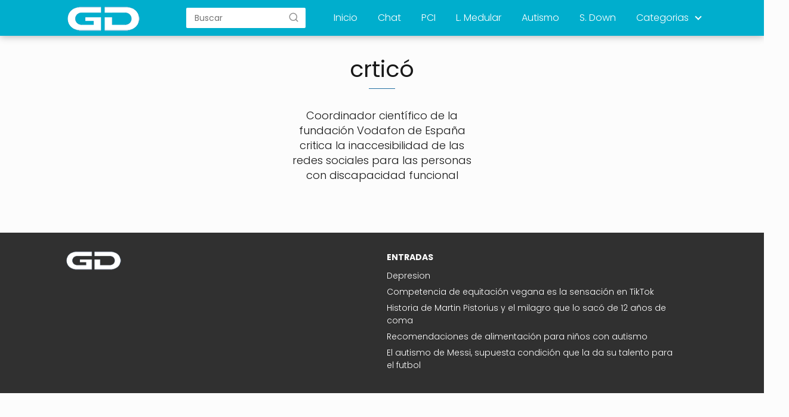

--- FILE ---
content_type: text/html; charset=UTF-8
request_url: https://www.guiadisc.com/tag/crtico
body_size: 8393
content:
<!DOCTYPE html>

<html lang="es" >
	
<head>
<script async src="https://pagead2.googlesyndication.com/pagead/js/adsbygoogle.js?client=ca-pub-3246008927787788"
     crossorigin="anonymous"></script>
<meta charset="UTF-8">
<meta name="viewport" content="width=device-width, initial-scale=1.0, maximum-scale=2.0">
<meta name='robots' content='index, follow, max-image-preview:large, max-snippet:-1, max-video-preview:-1' />

	<!-- This site is optimized with the Yoast SEO plugin v24.5 - https://yoast.com/wordpress/plugins/seo/ -->
	<title>crticó - Guia de la discapacidad</title>
	<link rel="canonical" href="https://www.guiadisc.com/tag/crtico" />
	<meta property="og:locale" content="es_ES" />
	<meta property="og:type" content="article" />
	<meta property="og:title" content="crticó - Guia de la discapacidad" />
	<meta property="og:url" content="https://www.guiadisc.com/tag/crtico" />
	<meta property="og:site_name" content="Guia de la discapacidad" />
	<meta name="twitter:card" content="summary_large_image" />
	<script type="application/ld+json" class="yoast-schema-graph">{"@context":"https://schema.org","@graph":[{"@type":"CollectionPage","@id":"https://www.guiadisc.com/tag/crtico","url":"https://www.guiadisc.com/tag/crtico","name":"crticó - Guia de la discapacidad","isPartOf":{"@id":"https://www.guiadisc.com/#website"},"breadcrumb":{"@id":"https://www.guiadisc.com/tag/crtico#breadcrumb"},"inLanguage":"es"},{"@type":"WebSite","@id":"https://www.guiadisc.com/#website","url":"https://www.guiadisc.com/","name":"Guia de la discapacidad","description":"Completa gu&iacute;a de la discapacidad para padres y familiares, informaci&oacute;n y recursos para personas con discapacidad, que pueden descargar gratis","publisher":{"@id":"https://www.guiadisc.com/#organization"},"potentialAction":[{"@type":"SearchAction","target":{"@type":"EntryPoint","urlTemplate":"https://www.guiadisc.com/?s={search_term_string}"},"query-input":{"@type":"PropertyValueSpecification","valueRequired":true,"valueName":"search_term_string"}}],"inLanguage":"es"},{"@type":"Organization","@id":"https://www.guiadisc.com/#organization","name":"Guia de la discapacidad","url":"https://www.guiadisc.com/","logo":{"@type":"ImageObject","inLanguage":"es","@id":"https://www.guiadisc.com/#/schema/logo/image/","url":"https://www.guiadisc.com/wp-content/uploads/cropped-logo-1.png","contentUrl":"https://www.guiadisc.com/wp-content/uploads/cropped-logo-1.png","width":159,"height":44,"caption":"Guia de la discapacidad"},"image":{"@id":"https://www.guiadisc.com/#/schema/logo/image/"}}]}</script>
	<!-- / Yoast SEO plugin. -->


<link rel='dns-prefetch' href='//www.googletagmanager.com' />
<link rel="alternate" type="application/rss+xml" title="Guia de la discapacidad &raquo; Feed" href="https://www.guiadisc.com/feed" />
<link rel="alternate" type="application/rss+xml" title="Guia de la discapacidad &raquo; Feed de los comentarios" href="https://www.guiadisc.com/comments/feed" />
<script type="text/javascript" id="wpp-js" src="https://www.guiadisc.com/wp-content/plugins/wordpress-popular-posts/assets/js/wpp.min.js?ver=7.3.6" data-sampling="0" data-sampling-rate="100" data-api-url="https://www.guiadisc.com/wp-json/wordpress-popular-posts" data-post-id="0" data-token="72bd61edba" data-lang="0" data-debug="0"></script>
<link rel="alternate" type="application/rss+xml" title="Guia de la discapacidad &raquo; Etiqueta crticó del feed" href="https://www.guiadisc.com/tag/crtico/feed" />
<link rel='stylesheet' id='wp-block-library-css' href='https://www.guiadisc.com/wp-includes/css/dist/block-library/style.min.css?ver=b35a979ed3cc49177ed29a58e173455b' type='text/css' media='all' />
<style id='classic-theme-styles-inline-css' type='text/css'>
/*! This file is auto-generated */
.wp-block-button__link{color:#fff;background-color:#32373c;border-radius:9999px;box-shadow:none;text-decoration:none;padding:calc(.667em + 2px) calc(1.333em + 2px);font-size:1.125em}.wp-block-file__button{background:#32373c;color:#fff;text-decoration:none}
</style>
<style id='global-styles-inline-css' type='text/css'>
body{--wp--preset--color--black: #000000;--wp--preset--color--cyan-bluish-gray: #abb8c3;--wp--preset--color--white: #ffffff;--wp--preset--color--pale-pink: #f78da7;--wp--preset--color--vivid-red: #cf2e2e;--wp--preset--color--luminous-vivid-orange: #ff6900;--wp--preset--color--luminous-vivid-amber: #fcb900;--wp--preset--color--light-green-cyan: #7bdcb5;--wp--preset--color--vivid-green-cyan: #00d084;--wp--preset--color--pale-cyan-blue: #8ed1fc;--wp--preset--color--vivid-cyan-blue: #0693e3;--wp--preset--color--vivid-purple: #9b51e0;--wp--preset--gradient--vivid-cyan-blue-to-vivid-purple: linear-gradient(135deg,rgba(6,147,227,1) 0%,rgb(155,81,224) 100%);--wp--preset--gradient--light-green-cyan-to-vivid-green-cyan: linear-gradient(135deg,rgb(122,220,180) 0%,rgb(0,208,130) 100%);--wp--preset--gradient--luminous-vivid-amber-to-luminous-vivid-orange: linear-gradient(135deg,rgba(252,185,0,1) 0%,rgba(255,105,0,1) 100%);--wp--preset--gradient--luminous-vivid-orange-to-vivid-red: linear-gradient(135deg,rgba(255,105,0,1) 0%,rgb(207,46,46) 100%);--wp--preset--gradient--very-light-gray-to-cyan-bluish-gray: linear-gradient(135deg,rgb(238,238,238) 0%,rgb(169,184,195) 100%);--wp--preset--gradient--cool-to-warm-spectrum: linear-gradient(135deg,rgb(74,234,220) 0%,rgb(151,120,209) 20%,rgb(207,42,186) 40%,rgb(238,44,130) 60%,rgb(251,105,98) 80%,rgb(254,248,76) 100%);--wp--preset--gradient--blush-light-purple: linear-gradient(135deg,rgb(255,206,236) 0%,rgb(152,150,240) 100%);--wp--preset--gradient--blush-bordeaux: linear-gradient(135deg,rgb(254,205,165) 0%,rgb(254,45,45) 50%,rgb(107,0,62) 100%);--wp--preset--gradient--luminous-dusk: linear-gradient(135deg,rgb(255,203,112) 0%,rgb(199,81,192) 50%,rgb(65,88,208) 100%);--wp--preset--gradient--pale-ocean: linear-gradient(135deg,rgb(255,245,203) 0%,rgb(182,227,212) 50%,rgb(51,167,181) 100%);--wp--preset--gradient--electric-grass: linear-gradient(135deg,rgb(202,248,128) 0%,rgb(113,206,126) 100%);--wp--preset--gradient--midnight: linear-gradient(135deg,rgb(2,3,129) 0%,rgb(40,116,252) 100%);--wp--preset--font-size--small: 13px;--wp--preset--font-size--medium: 20px;--wp--preset--font-size--large: 36px;--wp--preset--font-size--x-large: 42px;--wp--preset--spacing--20: 0.44rem;--wp--preset--spacing--30: 0.67rem;--wp--preset--spacing--40: 1rem;--wp--preset--spacing--50: 1.5rem;--wp--preset--spacing--60: 2.25rem;--wp--preset--spacing--70: 3.38rem;--wp--preset--spacing--80: 5.06rem;--wp--preset--shadow--natural: 6px 6px 9px rgba(0, 0, 0, 0.2);--wp--preset--shadow--deep: 12px 12px 50px rgba(0, 0, 0, 0.4);--wp--preset--shadow--sharp: 6px 6px 0px rgba(0, 0, 0, 0.2);--wp--preset--shadow--outlined: 6px 6px 0px -3px rgba(255, 255, 255, 1), 6px 6px rgba(0, 0, 0, 1);--wp--preset--shadow--crisp: 6px 6px 0px rgba(0, 0, 0, 1);}:where(.is-layout-flex){gap: 0.5em;}:where(.is-layout-grid){gap: 0.5em;}body .is-layout-flex{display: flex;}body .is-layout-flex{flex-wrap: wrap;align-items: center;}body .is-layout-flex > *{margin: 0;}body .is-layout-grid{display: grid;}body .is-layout-grid > *{margin: 0;}:where(.wp-block-columns.is-layout-flex){gap: 2em;}:where(.wp-block-columns.is-layout-grid){gap: 2em;}:where(.wp-block-post-template.is-layout-flex){gap: 1.25em;}:where(.wp-block-post-template.is-layout-grid){gap: 1.25em;}.has-black-color{color: var(--wp--preset--color--black) !important;}.has-cyan-bluish-gray-color{color: var(--wp--preset--color--cyan-bluish-gray) !important;}.has-white-color{color: var(--wp--preset--color--white) !important;}.has-pale-pink-color{color: var(--wp--preset--color--pale-pink) !important;}.has-vivid-red-color{color: var(--wp--preset--color--vivid-red) !important;}.has-luminous-vivid-orange-color{color: var(--wp--preset--color--luminous-vivid-orange) !important;}.has-luminous-vivid-amber-color{color: var(--wp--preset--color--luminous-vivid-amber) !important;}.has-light-green-cyan-color{color: var(--wp--preset--color--light-green-cyan) !important;}.has-vivid-green-cyan-color{color: var(--wp--preset--color--vivid-green-cyan) !important;}.has-pale-cyan-blue-color{color: var(--wp--preset--color--pale-cyan-blue) !important;}.has-vivid-cyan-blue-color{color: var(--wp--preset--color--vivid-cyan-blue) !important;}.has-vivid-purple-color{color: var(--wp--preset--color--vivid-purple) !important;}.has-black-background-color{background-color: var(--wp--preset--color--black) !important;}.has-cyan-bluish-gray-background-color{background-color: var(--wp--preset--color--cyan-bluish-gray) !important;}.has-white-background-color{background-color: var(--wp--preset--color--white) !important;}.has-pale-pink-background-color{background-color: var(--wp--preset--color--pale-pink) !important;}.has-vivid-red-background-color{background-color: var(--wp--preset--color--vivid-red) !important;}.has-luminous-vivid-orange-background-color{background-color: var(--wp--preset--color--luminous-vivid-orange) !important;}.has-luminous-vivid-amber-background-color{background-color: var(--wp--preset--color--luminous-vivid-amber) !important;}.has-light-green-cyan-background-color{background-color: var(--wp--preset--color--light-green-cyan) !important;}.has-vivid-green-cyan-background-color{background-color: var(--wp--preset--color--vivid-green-cyan) !important;}.has-pale-cyan-blue-background-color{background-color: var(--wp--preset--color--pale-cyan-blue) !important;}.has-vivid-cyan-blue-background-color{background-color: var(--wp--preset--color--vivid-cyan-blue) !important;}.has-vivid-purple-background-color{background-color: var(--wp--preset--color--vivid-purple) !important;}.has-black-border-color{border-color: var(--wp--preset--color--black) !important;}.has-cyan-bluish-gray-border-color{border-color: var(--wp--preset--color--cyan-bluish-gray) !important;}.has-white-border-color{border-color: var(--wp--preset--color--white) !important;}.has-pale-pink-border-color{border-color: var(--wp--preset--color--pale-pink) !important;}.has-vivid-red-border-color{border-color: var(--wp--preset--color--vivid-red) !important;}.has-luminous-vivid-orange-border-color{border-color: var(--wp--preset--color--luminous-vivid-orange) !important;}.has-luminous-vivid-amber-border-color{border-color: var(--wp--preset--color--luminous-vivid-amber) !important;}.has-light-green-cyan-border-color{border-color: var(--wp--preset--color--light-green-cyan) !important;}.has-vivid-green-cyan-border-color{border-color: var(--wp--preset--color--vivid-green-cyan) !important;}.has-pale-cyan-blue-border-color{border-color: var(--wp--preset--color--pale-cyan-blue) !important;}.has-vivid-cyan-blue-border-color{border-color: var(--wp--preset--color--vivid-cyan-blue) !important;}.has-vivid-purple-border-color{border-color: var(--wp--preset--color--vivid-purple) !important;}.has-vivid-cyan-blue-to-vivid-purple-gradient-background{background: var(--wp--preset--gradient--vivid-cyan-blue-to-vivid-purple) !important;}.has-light-green-cyan-to-vivid-green-cyan-gradient-background{background: var(--wp--preset--gradient--light-green-cyan-to-vivid-green-cyan) !important;}.has-luminous-vivid-amber-to-luminous-vivid-orange-gradient-background{background: var(--wp--preset--gradient--luminous-vivid-amber-to-luminous-vivid-orange) !important;}.has-luminous-vivid-orange-to-vivid-red-gradient-background{background: var(--wp--preset--gradient--luminous-vivid-orange-to-vivid-red) !important;}.has-very-light-gray-to-cyan-bluish-gray-gradient-background{background: var(--wp--preset--gradient--very-light-gray-to-cyan-bluish-gray) !important;}.has-cool-to-warm-spectrum-gradient-background{background: var(--wp--preset--gradient--cool-to-warm-spectrum) !important;}.has-blush-light-purple-gradient-background{background: var(--wp--preset--gradient--blush-light-purple) !important;}.has-blush-bordeaux-gradient-background{background: var(--wp--preset--gradient--blush-bordeaux) !important;}.has-luminous-dusk-gradient-background{background: var(--wp--preset--gradient--luminous-dusk) !important;}.has-pale-ocean-gradient-background{background: var(--wp--preset--gradient--pale-ocean) !important;}.has-electric-grass-gradient-background{background: var(--wp--preset--gradient--electric-grass) !important;}.has-midnight-gradient-background{background: var(--wp--preset--gradient--midnight) !important;}.has-small-font-size{font-size: var(--wp--preset--font-size--small) !important;}.has-medium-font-size{font-size: var(--wp--preset--font-size--medium) !important;}.has-large-font-size{font-size: var(--wp--preset--font-size--large) !important;}.has-x-large-font-size{font-size: var(--wp--preset--font-size--x-large) !important;}
.wp-block-navigation a:where(:not(.wp-element-button)){color: inherit;}
:where(.wp-block-post-template.is-layout-flex){gap: 1.25em;}:where(.wp-block-post-template.is-layout-grid){gap: 1.25em;}
:where(.wp-block-columns.is-layout-flex){gap: 2em;}:where(.wp-block-columns.is-layout-grid){gap: 2em;}
.wp-block-pullquote{font-size: 1.5em;line-height: 1.6;}
</style>
<link rel='stylesheet' id='toc-screen-css' href='https://www.guiadisc.com/wp-content/plugins/table-of-contents-plus/screen.min.css?ver=2411.1' type='text/css' media='all' />
<style id='toc-screen-inline-css' type='text/css'>
div#toc_container {width: 100%;}
</style>
<link rel='stylesheet' id='wordpress-popular-posts-css-css' href='https://www.guiadisc.com/wp-content/plugins/wordpress-popular-posts/assets/css/wpp.css?ver=7.3.6' type='text/css' media='all' />
<link rel='stylesheet' id='asap-style-css' href='https://www.guiadisc.com/wp-content/themes/asap/assets/css/main.min.css?ver=05140823' type='text/css' media='all' />
<style id='asap-style-inline-css' type='text/css'>
body {font-family: 'Poppins', sans-serif !important;background: #fcfcfc;font-weight: 300 !important;}h1,h2,h3,h4,h5,h6 {font-family: 'Poppins', sans-serif !important;font-weight: 400;line-height: 1.3;}h1 {color:#181818}h2,h5,h6{color:#181818}h3{color:#181818}h4{color:#181818}.article-loop p,.article-loop-featured p,.article-loop h2,.article-loop h3,.article-loop h4,.article-loop-featured h2,.article-loop-featured h3,.article-loop span.entry-title, .related-posts p,.last-post-sidebar p,.woocommerce-loop-product__title {font-family: 'Poppins', sans-serif !important;font-size: 18px !important;font-weight: 300 !important;}.article-loop .show-extract p,.article-loop .show-extract span {font-family: 'Poppins', sans-serif !important;font-weight: 300 !important;}a {color: #1e73be;}.the-content .post-index span,.des-category .post-index span {font-size:18px;}.the-content .post-index li,.the-content .post-index a,.des-category .post-index li,.des-category .post-index a,.comment-respond > p > span > a,.asap-pros-cons-title span,.asap-pros-cons ul li span,.woocommerce #reviews #comments ol.commentlist li .comment-text p,.woocommerce #review_form #respond p,.woocommerce .comment-reply-title,.woocommerce form .form-row label, .woocommerce-page form .form-row label {font-size: calc(18px - 2px);}.content-tags a,.tagcloud a {border:1px solid #1e73be;}.content-tags a:hover,.tagcloud a:hover {color: #1e73be99;}p,.the-content ul li,.the-content ol li {color: #181818;font-size: 18px;line-height: 1.6;}.comment-author cite,.primary-sidebar ul li a,.woocommerce ul.products li.product .price,span.asap-author,.content-cluster .show-extract span {color: #181818;}.comment-body p,#commentform input,#commentform textarea{font-size: calc(18px - 2px);}.social-title {font-size: calc(18px - 3px);}.breadcrumb a,.breadcrumb span,.woocommerce .woocommerce-breadcrumb {font-size: calc(18px - 5px);}.content-footer p,.content-footer li,.search-header input:not([type=submit]):not([type=radio]):not([type=checkbox]):not([type=file]) {font-size: calc(18px - 4px) !important;}.search-header input:not([type=submit]):not([type=radio]):not([type=checkbox]):not([type=file]) {border:1px solid #FFFFFF26 !important;}h1 {font-size: 38px;}h2 {font-size: 32px;}h3 {font-size: 28px;}h4 {font-size: 23px;}.site-header,#cookiesbox {background: #00aecd;}.site-header-wc a span.count-number {border:1px solid #FFFFFF;}.content-footer {background: #303030;}.comment-respond > p,.area-comentarios ol > p,.error404 .content-loop p + p,.search .content-loop .search-home + p {border-bottom:1px solid #2471a3}.pagination a,.nav-links a,.woocommerce #respond input#submit,.woocommerce a.button, .woocommerce button.button,.woocommerce input.button,.woocommerce #respond input#submit.alt,.woocommerce a.button.alt,.woocommerce button.button.alt,.woocommerce input.button.alt,.wpcf7-form input.wpcf7-submit {background: #2471a3;color: #FFFFFF !important;}.woocommerce div.product .woocommerce-tabs ul.tabs li.active {border-bottom: 2px solid #2471a3;}.pagination a:hover,.nav-links a:hover {background: #2471a3B3;}.article-loop a span.entry-title{color:#181818 !important;}.article-loop a:hover p,.article-loop a:hover h2,.article-loop a:hover h3,.article-loop a:hover span.entry-title {color: #1e73be !important;}.article-loop.custom-links a:hover span.entry-title,.asap-loop-horizontal .article-loop a:hover span.entry-title {color: #181818 !important;}#commentform input,#commentform textarea {border: 2px solid #2471a3;font-weight: 300 !important;}.content-loop {max-width: 1100px;}.site-header-content,.site-header-content-top {max-width: 1100px;}.content-footer {max-width: calc(1100px - 32px); }.content-footer-social {background: #3030301A;}.content-single {max-width: 1100px;}.content-page {max-width: 1100px;}.content-wc {max-width: 980px;}.reply a,.go-top {background: #2471a3;color: #FFFFFF;}.reply a {border: 2px solid #2471a3;}#commentform input[type=submit] {background: #2471a3;color: #FFFFFF;}.site-header a,header,header label {color: #FFFFFF;}.content-footer a,.content-footer p,.content-footer .widget-area {color: #FFFFFF;}header .line {background: #FFFFFF;}.site-logo img {max-width: 160px;width:100%;}.search-header {margin-left: 0px;}.primary-sidebar {width:300px;}p.sidebar-title,.comment-respond > p,.area-comentarios ol > p,.asap-subtitle {font-size:calc(18px + 2px);}.popular-post-sidebar ol a {color:#181818;font-size:calc(18px - 2px);}.popular-post-sidebar ol li:before,.primary-sidebar div ul li:before {border-color: #2471a3;}.search-form input[type=submit] {background:#00aecd;}.search-form {border:2px solid #2471a3;}.sidebar-title:after,.archive .content-loop h1:after {background:#2471a3;}.single-nav .nav-prev a:before, .single-nav .nav-next a:before {border-color:#2471a3;}.single-nav a {color:#181818;font-size:calc(18px - 3px);}.the-content .post-index {border-top:2px solid #2471a3;}.the-content .post-index #show-table {color:#1e73be;font-size: calc(18px - 3px);font-weight: 300;}.the-content .post-index .btn-show {font-size: calc(18px - 3px) !important;}.search-header form {width:200px;}.site-header .site-header-wc svg {stroke:#FFFFFF;}.item-featured {color:#FFFFFF;background:#f16028;}.checkbox .check-table svg {stroke:#2471a3;}.article-content {height:196px;}.content-thin .content-cluster .article-content {height:160px !important;}.last-post-sidebar .article-content {height: 140px;margin-bottom: 8px}.related-posts .article-content {height: 120px;}.asap-box-design .article-content:not(.asap-box-design .last-post-sidebar .article-content) {min-height:196px;}.asap-box-design .related-posts .article-content {min-height:120px !important;}.asap-box-design .content-thin .content-cluster .article-content {heigth:160px !important;min-height:160px !important;}@media (max-width:1050px) { .last-post-sidebar .article-content,.related-posts .article-content {height: 150px !important}}@media (max-width: 480px) {.article-content {height: 180px}}@media (min-width:480px){.asap-loop-horizontal .content-thin .asap-columns-1 .content-cluster .article-image,.asap-loop-horizontal .content-thin .asap-columns-1 .content-cluster .article-content {height:100% !important;}.asap-loop-horizontal .asap-columns-1 .article-image:not(.asap-loop-horizontal .last-post-sidebar .asap-columns-1 .article-image), .asap-loop-horizontal .asap-columns-1 .article-content:not(.asap-loop-horizontal .last-post-sidebar .asap-columns-1 .article-content) {height:100% !important;}.asap-loop-horizontal .asap-columns-2 .article-image,.asap-loop-horizontal .asap-columns-2 .article-content,.asap-loop-horizontal .content-thin .asap-columns-2 .content-cluster .article-image,.asap-loop-horizontal .content-thin .asap-columns-2 .content-cluster .article-content {min-height:140px !important;height:100% !important;}.asap-loop-horizontal .asap-columns-3 .article-image,.asap-loop-horizontal .asap-columns-3 .article-content,.asap-loop-horizontal .content-thin .asap-columns-3 .content-cluster .article-image,.asap-loop-horizontal .content-thin .asap-columns-3 .content-cluster .article-content {min-height:120px !important;height:100% !important;}.asap-loop-horizontal .asap-columns-4 .article-image,.asap-loop-horizontal .asap-columns-4 .article-content,.asap-loop-horizontal .content-thin .asap-columns-4 .content-cluster .article-image,.asap-loop-horizontal .content-thin .asap-columns-4.content-cluster .article-content {min-height:100px !important;height:100% !important;}.asap-loop-horizontal .asap-columns-5 .article-image,.asap-loop-horizontal .asap-columns-5 .article-content,.asap-loop-horizontal .content-thin .asap-columns-5 .content-cluster .article-image,.asap-loop-horizontal .content-thin .asap-columns-5 .content-cluster .article-content {min-height:90px !important;height:100% !important;}}.article-loop .article-image,.article-loop a p,.article-loop img,.article-image-featured,input,textarea,a { transition:all .2s; }.article-loop:hover .article-image,.article-loop:hover img{transform:scale(1.05) }@media(max-width:480px) {h1,.archive .content-loop h1 {font-size: calc(38px - 8px);}h2 {font-size: calc(32px - 4px);}h3 {font-size: calc(28px - 4px);}}@media(min-width:1050px) {.content-thin {width: calc(95% - 300px);}#menu>ul {font-size: calc(18px - 2px);} #menu ul .menu-item-has-children:after {border: solid #FFFFFF;border-width: 0 2px 2px 0;}}@media(max-width:1050px) {#menu ul li .sub-menu li a:hover { color:#1e73be !important;}#menu ul>li ul>li>a{font-size: calc(18px - 2px);}}.item-featured {margin-top:10px;} .asap-box-design .last-post-sidebar .article-content { min-height:140px;}.asap-box-design .last-post-sidebar .article-loop {margin-bottom:.85rem !important;} .asap-box-design .last-post-sidebar article:last-child { margin-bottom:2rem !important;}.asap-date-loop {font-size: calc(18px - 5px) !important;text-align:center;}.the-content h2:before,.the-content h2 span:before {margin-top: -70px;height: 70px; }@media(min-width:1050px) {#menu ul>li ul {left:0 !important;}#menu ul>li>ul>li>ul {left: 15.5rem!important;}}.site-header {box-shadow: 0 1px 12px rgb(0 0 0 / 30%);}.content-footer .widget-area {padding-right:2rem;}footer {background: #303030;}.content-footer {padding:20px;}.content-footer p.widget-title {margin-bottom:10px;}.content-footer .logo-footer {width:100%;align-items:flex-start;}.content-footer-social {width: 100%;}.content-single,content-page {margin-bottom:2rem;}.content-footer-social > div {max-width: calc(1100px - 32px);margin:0 auto;}@media (min-width:1050px) {.content-footer {padding:30px 0;}.content-footer .logo-footer {margin:0 1rem 0 0 !important;padding-right:2rem !important;}}@media (max-width:1050px) {.content-footer .logo-footer {margin:0 0 1rem 0 !important;}.content-footer .widget-area {margin-top:2rem !important;}}
</style>
<script type="text/javascript" src="https://www.guiadisc.com/wp-includes/js/jquery/jquery.min.js?ver=3.7.1" id="jquery-core-js"></script>
<script type="text/javascript" src="https://www.guiadisc.com/wp-includes/js/jquery/jquery-migrate.min.js?ver=3.4.1" id="jquery-migrate-js"></script>

<!-- Fragmento de código de la etiqueta de Google (gtag.js) añadida por Site Kit -->
<!-- Fragmento de código de Google Analytics añadido por Site Kit -->
<script type="text/javascript" src="https://www.googletagmanager.com/gtag/js?id=GT-WRF46Z2" id="google_gtagjs-js" async></script>
<script type="text/javascript" id="google_gtagjs-js-after">
/* <![CDATA[ */
window.dataLayer = window.dataLayer || [];function gtag(){dataLayer.push(arguments);}
gtag("set","linker",{"domains":["www.guiadisc.com"]});
gtag("js", new Date());
gtag("set", "developer_id.dZTNiMT", true);
gtag("config", "GT-WRF46Z2");
/* ]]> */
</script>
<meta name="generator" content="Site Kit by Google 1.170.0" />            <style id="wpp-loading-animation-styles">@-webkit-keyframes bgslide{from{background-position-x:0}to{background-position-x:-200%}}@keyframes bgslide{from{background-position-x:0}to{background-position-x:-200%}}.wpp-widget-block-placeholder,.wpp-shortcode-placeholder{margin:0 auto;width:60px;height:3px;background:#dd3737;background:linear-gradient(90deg,#dd3737 0%,#571313 10%,#dd3737 100%);background-size:200% auto;border-radius:3px;-webkit-animation:bgslide 1s infinite linear;animation:bgslide 1s infinite linear}</style>
            <meta name="theme-color" content="#00aecd"><style>@font-face {
            font-family: "Poppins";
            font-style: normal;
            font-weight: 300;
            src: local(""),
            url("https://www.guiadisc.com/wp-content/themes/asap/assets/fonts/poppins-300.woff2") format("woff2"),
            url("https://www.guiadisc.com/wp-content/themes/asap/assets/fonts/poppins-300.woff") format("woff");
            font-display: swap;
        } @font-face {
            font-family: "Poppins";
            font-style: normal;
            font-weight: 700;
            src: local(""),
            url("https://www.guiadisc.com/wp-content/themes/asap/assets/fonts/poppins-700.woff2") format("woff2"),
            url("https://www.guiadisc.com/wp-content/themes/asap/assets/fonts/poppins-700.woff") format("woff");
            font-display: swap;
        } @font-face {
            font-family: "Poppins";
            font-style: normal;
            font-weight: 400;
            src: local(""),
            url("https://www.guiadisc.com/wp-content/themes/asap/assets/fonts/poppins-400.woff2") format("woff2"),
            url("https://www.guiadisc.com/wp-content/themes/asap/assets/fonts/poppins-400.woff") format("woff");
            font-display: swap;
        } </style>


<!-- Schema: Organization -->

<script type="application/ld+json">
	{"@context":"http:\/\/schema.org","@type":"Organization","name":"Guia de la discapacidad","alternateName":"Completa gu&iacute;a de la discapacidad para padres y familiares, informaci&oacute;n y recursos para personas con discapacidad, que pueden descargar gratis","url":"https:\/\/www.guiadisc.com","logo":"https:\/\/www.guiadisc.com\/wp-content\/uploads\/cropped-logo-1.png"}</script>


<!-- Schema: Article -->




<!-- Schema: Search -->

    <script type="application/ld+json">
        {"@context":"https:\/\/schema.org","@type":"WebSite","url":"https:\/\/www.guiadisc.com","potentialAction":{"@type":"SearchAction","target":{"@type":"EntryPoint","urlTemplate":"https:\/\/www.guiadisc.com\/?s={s}"},"query-input":"required name=s"}}    </script>




<!-- Schema: Video -->


 <link rel="icon" href="https://www.guiadisc.com/wp-content/uploads/cropped-favico-1-32x32.jpg" sizes="32x32" />
<link rel="icon" href="https://www.guiadisc.com/wp-content/uploads/cropped-favico-1-192x192.jpg" sizes="192x192" />
<link rel="apple-touch-icon" href="https://www.guiadisc.com/wp-content/uploads/cropped-favico-1-180x180.jpg" />
<meta name="msapplication-TileImage" content="https://www.guiadisc.com/wp-content/uploads/cropped-favico-1-270x270.jpg" />
</head>
	
<body data-rsssl=1 class="archive tag-crtico tag-2056">
	
	
	

	
<header class="site-header">

	<div class="site-header-content">
		
				
		
	<div class="site-logo"><a href="https://www.guiadisc.com/" class="custom-logo-link" rel="home"><img width="159" height="44" src="https://www.guiadisc.com/wp-content/uploads/cropped-logo-1.png" class="custom-logo" alt="Guia de la discapacidad" decoding="async" /></a></div>

	
			
	
	<div class="search-header">

		<form action="https://www.guiadisc.com/" method="get">

			<input autocomplete="off" id="search-header" placeholder="Buscar" value="" name="s" required>
		
						
			<button class="s-btn" type="submit" aria-label="Buscar">
				<svg xmlns="http://www.w3.org/2000/svg" viewBox="0 0 24 24">
					<circle cx="11" cy="11" r="8"></circle>
					<line x1="21" y1="21" x2="16.65" y2="16.65"></line>
				</svg>
			</button>

		</form>	

	</div>

			
						
			
		
		

<div>
	
		
	<input type="checkbox" id="btn-menu" />
	
	<label id="nav-icon" for="btn-menu">

		<div class="circle nav-icon">

			<span class="line top"></span>
			<span class="line middle"></span>
			<span class="line bottom"></span>

		</div>
		
	</label>
	
	
	<nav id="menu" itemscope="itemscope" itemtype="http://schema.org/SiteNavigationElement" role="navigation"  >
		
		
		<div class="search-responsive">

			<form action="https://www.guiadisc.com/" method="get">
				
				<input autocomplete="off" id="search-menu" placeholder="Buscar" value="" name="s" required>
				
												
				<button class="s-btn" type="submit" aria-label="Buscar">
					<svg xmlns="http://www.w3.org/2000/svg" viewBox="0 0 24 24">
						<circle cx="11" cy="11" r="8"></circle>
						<line x1="21" y1="21" x2="16.65" y2="16.65"></line>
					</svg>
				</button>
				
			</form>	

		</div>

		
		<ul id="menu-menu3" class="header-menu"><li id="menu-item-36868" class="menu-item menu-item-type-custom menu-item-object-custom menu-item-home menu-item-36868"><a href="https://www.guiadisc.com/" itemprop="url">Inicio</a></li>
<li id="menu-item-39113" class="menu-item menu-item-type-post_type menu-item-object-page menu-item-39113"><a href="https://www.guiadisc.com/sala-chat" itemprop="url">Chat</a></li>
<li id="menu-item-30452" class="menu-item menu-item-type-custom menu-item-object-custom menu-item-30452"><a href="https://www.guiadisc.com/paralisis-cerebral" itemprop="url">PCI</a></li>
<li id="menu-item-33169" class="menu-item menu-item-type-custom menu-item-object-custom menu-item-33169"><a href="https://www.guiadisc.com/tag/lesion-medular" itemprop="url">L. Medular</a></li>
<li id="menu-item-33167" class="menu-item menu-item-type-custom menu-item-object-custom menu-item-33167"><a href="https://www.guiadisc.com/el-autismo-y-otros-trastornos" itemprop="url">Autismo</a></li>
<li id="menu-item-36033" class="menu-item menu-item-type-custom menu-item-object-custom menu-item-36033"><a href="https://www.guiadisc.com/tag/sindrome-de-down" itemprop="url">S. Down</a></li>
<li id="menu-item-35082" class="menu-item menu-item-type-custom menu-item-object-custom menu-item-has-children menu-item-35082"><a itemprop="url">Categorias</a>
<ul class="sub-menu">
	<li id="menu-item-37740" class="menu-item menu-item-type-taxonomy menu-item-object-category menu-item-37740"><a href="https://www.guiadisc.com/category/discapacidad-tecnologia" itemprop="url">Avances tecnológicos</a></li>
	<li id="menu-item-37748" class="menu-item menu-item-type-taxonomy menu-item-object-category menu-item-37748"><a href="https://www.guiadisc.com/category/discapacidad-leyes" itemprop="url">Discapacidad y leyes</a></li>
	<li id="menu-item-37749" class="menu-item menu-item-type-taxonomy menu-item-object-category menu-item-37749"><a href="https://www.guiadisc.com/category/discapacidad-medicina" itemprop="url">Discapacidad y medicina</a></li>
	<li id="menu-item-37750" class="menu-item menu-item-type-taxonomy menu-item-object-category menu-item-37750"><a href="https://www.guiadisc.com/category/discapacidad-y-noticias-1" itemprop="url">Discapacidad y noticias</a></li>
	<li id="menu-item-37751" class="menu-item menu-item-type-taxonomy menu-item-object-category menu-item-37751"><a href="https://www.guiadisc.com/category/entretenimiento" itemprop="url">Entretenimiento</a></li>
	<li id="menu-item-37752" class="menu-item menu-item-type-taxonomy menu-item-object-category menu-item-37752"><a href="https://www.guiadisc.com/category/guias-consejos" itemprop="url">Guías y consejos</a></li>
	<li id="menu-item-37753" class="menu-item menu-item-type-taxonomy menu-item-object-category menu-item-37753"><a href="https://www.guiadisc.com/category/historias-superacion" itemprop="url">Historias de Superacion</a></li>
	<li id="menu-item-37754" class="menu-item menu-item-type-taxonomy menu-item-object-category menu-item-37754"><a href="https://www.guiadisc.com/category/lengua-signos" itemprop="url">Lengua de Signos</a></li>
	<li id="menu-item-37755" class="menu-item menu-item-type-taxonomy menu-item-object-category menu-item-37755"><a href="https://www.guiadisc.com/category/maestrias-y-cursos" itemprop="url">Maestrias y cursos</a></li>
	<li id="menu-item-37756" class="menu-item menu-item-type-taxonomy menu-item-object-category menu-item-37756"><a href="https://www.guiadisc.com/category/psicologia" itemprop="url">Psicología</a></li>
	<li id="menu-item-37757" class="menu-item menu-item-type-taxonomy menu-item-object-category menu-item-37757"><a href="https://www.guiadisc.com/category/recursos-educativos" itemprop="url">Recursos Educativos</a></li>
	<li id="menu-item-37758" class="menu-item menu-item-type-taxonomy menu-item-object-category menu-item-37758"><a href="https://www.guiadisc.com/category/rehabilitacion" itemprop="url">Rehabilitación</a></li>
	<li id="menu-item-37759" class="menu-item menu-item-type-taxonomy menu-item-object-category menu-item-37759"><a href="https://www.guiadisc.com/category/sillas-ruedas" itemprop="url">Sillas de ruedas</a></li>
	<li id="menu-item-37760" class="menu-item menu-item-type-taxonomy menu-item-object-category menu-item-37760"><a href="https://www.guiadisc.com/category/tercera-edad" itemprop="url">Tercera Edad</a></li>
	<li id="menu-item-37761" class="menu-item menu-item-type-taxonomy menu-item-object-category menu-item-37761"><a href="https://www.guiadisc.com/category/turismo-accesible" itemprop="url">Turismo Accesible</a></li>
	<li id="menu-item-37762" class="menu-item menu-item-type-taxonomy menu-item-object-category menu-item-37762"><a href="https://www.guiadisc.com/category/variados" itemprop="url">Variados</a></li>
	<li id="menu-item-37763" class="menu-item menu-item-type-taxonomy menu-item-object-category menu-item-37763"><a href="https://www.guiadisc.com/category/vehiculos-adaptados-2" itemprop="url">Vehículos adaptados</a></li>
</ul>
</li>
</ul>		
				
	</nav> 
	
</div>					
	</div>
	
</header>


<main class="content-loop">
	
	
		
	

	
	
	

	

	
		<h1>crticó</h1>

		
		
	

	

		
	
		
	<section class="content-area">
		
				
				
				
				
			
					
		
	<article class="article-loop asap-columns-3">

		<a href="https://www.guiadisc.com/coordinador-cientifico-fundacion-vodafon-espana-critica-inaccesibilidad-redes-sociales-personas-discapacidad-funcional.html" rel="bookmark">

			
				
			<p class="entry-title">Coordinador científico de la fundación Vodafon  de España critica la inaccesibilidad de las redes sociales para las personas con discapacidad funcional</p>
		</a>

		
	</article>

	
				
				
				
	
				
				
	</section>
		
		
</main>

 

	
	
	
	
	
	
	
	
	<footer>
	
		<div class="content-footer">

			<div class="widget-content-footer">
				
				
				<div class="logo-footer"><a href="https://www.guiadisc.com/" class="custom-logo-link" rel="home"><img width="159" height="44" src="https://www.guiadisc.com/wp-content/uploads/cropped-logo-1.png" class="custom-logo" alt="Guia de la discapacidad" decoding="async" /></a></div>

				
								
								
								
								
					<div class="widget-area"><p class="widget-title">Entradas</p><div class="wp-widget-group__inner-blocks"><ul class="wp-block-latest-posts__list wp-block-latest-posts"><li><a class="wp-block-latest-posts__post-title" href="https://www.guiadisc.com/depresion.html">Depresion</a></li>
<li><a class="wp-block-latest-posts__post-title" href="https://www.guiadisc.com/competencia-de-equitacion-vegana-es-la-sensacion-en-tiktok.html">Competencia de equitación vegana es la sensación en TikTok</a></li>
<li><a class="wp-block-latest-posts__post-title" href="https://www.guiadisc.com/historia-de-martin-pistorius-y-el-milagro-que-lo-saco-de-12-anos-de-coma.html">Historia de Martin Pistorius y el milagro que lo sacó de 12 años de coma</a></li>
<li><a class="wp-block-latest-posts__post-title" href="https://www.guiadisc.com/recomendaciones-de-alimentacion-para-ninos-con-autismo.html">Recomendaciones de alimentación para niños con autismo</a></li>
<li><a class="wp-block-latest-posts__post-title" href="https://www.guiadisc.com/el-autismo-de-messi-supuesta-condicion-que-la-da-su-talento-para-el-futbol.html">El autismo de Messi, supuesta condición que la da su talento para el futbol</a></li>
</ul></div></div>				
				
			</div>
			
		</div>

	</footer>

	
	
	



	<script type="text/javascript" src="https://www.guiadisc.com/wp-content/plugins/table-of-contents-plus/front.min.js?ver=2411.1" id="toc-front-js"></script>
<script type="text/javascript" src="https://www.guiadisc.com/wp-content/plugins/ad-invalid-click-protector/assets/js/js.cookie.min.js?ver=3.0.0" id="js-cookie-js"></script>
<script type="text/javascript" src="https://www.guiadisc.com/wp-content/plugins/ad-invalid-click-protector/assets/js/jquery.iframetracker.min.js?ver=2.1.0" id="js-iframe-tracker-js"></script>
<script type="text/javascript" id="aicp-js-extra">
/* <![CDATA[ */
var AICP = {"ajaxurl":"https:\/\/www.guiadisc.com\/wp-admin\/admin-ajax.php","nonce":"e5f4e2aace","ip":"18.216.96.124","clickLimit":"1","clickCounterCookieExp":"12","banDuration":"7","countryBlockCheck":"No","banCountryList":""};
/* ]]> */
</script>
<script type="text/javascript" src="https://www.guiadisc.com/wp-content/plugins/ad-invalid-click-protector/assets/js/aicp.min.js?ver=1.0" id="aicp-js"></script>
<script type="text/javascript" src="https://www.guiadisc.com/wp-content/themes/asap/assets/js/asap.min.js?ver=07210623" id="asap-scripts-js"></script>

  </body>
</html>

--- FILE ---
content_type: text/html; charset=utf-8
request_url: https://www.google.com/recaptcha/api2/aframe
body_size: 264
content:
<!DOCTYPE HTML><html><head><meta http-equiv="content-type" content="text/html; charset=UTF-8"></head><body><script nonce="s7adv7PmRgaizllscWRvTQ">/** Anti-fraud and anti-abuse applications only. See google.com/recaptcha */ try{var clients={'sodar':'https://pagead2.googlesyndication.com/pagead/sodar?'};window.addEventListener("message",function(a){try{if(a.source===window.parent){var b=JSON.parse(a.data);var c=clients[b['id']];if(c){var d=document.createElement('img');d.src=c+b['params']+'&rc='+(localStorage.getItem("rc::a")?sessionStorage.getItem("rc::b"):"");window.document.body.appendChild(d);sessionStorage.setItem("rc::e",parseInt(sessionStorage.getItem("rc::e")||0)+1);localStorage.setItem("rc::h",'1768759722585');}}}catch(b){}});window.parent.postMessage("_grecaptcha_ready", "*");}catch(b){}</script></body></html>